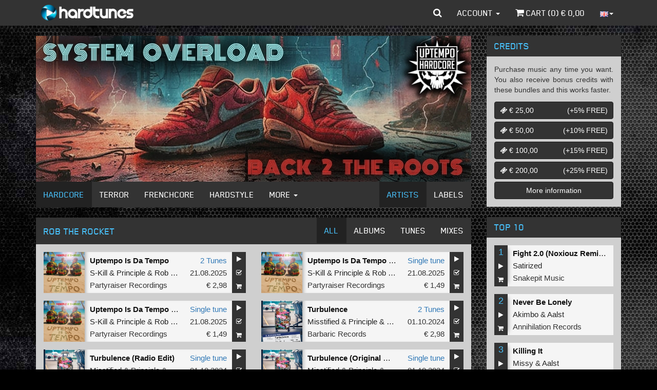

--- FILE ---
content_type: text/html; charset=iso-8859-1
request_url: https://www.hardtunes.com/artists/rob-the-rocket
body_size: 7589
content:
<!DOCTYPE html><html class="english"><head><script async src="https://www.googletagmanager.com/gtag/js?id=UA-53497034-5"></script><script>window.dataLayer=window.dataLayer||[];function gtag(){dataLayer.push(arguments);}
gtag('js',new Date());gtag('config','UA-53497034-5');</script><script>(function(w,d,s,l,i){w[l]=w[l]||[];w[l].push({'gtm.start':new Date().getTime(),event:'gtm.js'});var f=d.getElementsByTagName(s)[0],j=d.createElement(s),dl=l!='dataLayer'?'&l='+l:'';j.async=true;j.src='https://www.googletagmanager.com/gtm.js?id='+i+dl;f.parentNode.insertBefore(j,f);})(window,document,'script','dataLayer','GTM-N6TCN5L');</script><meta charset="utf-8"><meta http-equiv="X-UA-Compatible" content="IE=edge"><meta name="viewport" content="width=device-width, initial-scale=1"><title>Rob The Rocket - MP3 and WAV downloads at Hardtunes</title><meta property="og:site_name" content="Hardcore - MP3 and WAV downloads at Hardtunes"/><meta property="og:locale" content="en_US"/><meta property="fb:app_id" content="249393055579521"/><meta property="fb:admins" content="1130957087"/><link rel="stylesheet" href="https://assets.hardtunes.com/assets/bootstrap/3.3.6/dist/css/bootstrap.min.css"><link rel="stylesheet" href="https://assets.hardtunes.com/assets/bootstrap-select/1.9.3/css/bootstrap-select.min.css"><link rel="stylesheet" href="https://assets.hardtunes.com/assets/font-awesome/4.7.0/css/font-awesome.min.css"><link rel="stylesheet" href="https://assets.hardtunes.com/2016/css/style.min.css"><link rel="stylesheet" href="https://assets.hardtunes.com/2016/css/hardtunes.min.css"><link rel="stylesheet" href="https://assets.hardtunes.com/2016/css/hardtunes.fonts.min.css"><script src="https://www.google.com/recaptcha/api.js" async defer></script></head><body><noscript><iframe src="https://www.googletagmanager.com/ns.html?id=GTM-N6TCN5L"
height="0" width="0" style="display:none;visibility:hidden"></iframe></noscript><div id="fb-root"></div><div class="container"><header class="header"><nav class="navbar navbar-inverse navbar-fixed-top"><div class="container"><div class="navbar-header"><button type="button" class="navbar-toggle collapsed" data-toggle="collapse" data-target="#bs-example-navbar-collapse-1" aria-expanded="false"><span class="sr-only">Toggle navigation</span><span class="icon-bar"></span><span class="icon-bar"></span><span class="icon-bar"></span></button><a class="navbar-brand" href="https://www.hardtunes.com/"></a></div><div class="collapse navbar-collapse" id="bs-example-navbar-collapse-1"><form class="search-form navbar-form navbar-left visible-xs" role="search" action="/search" method="get"><div class="form-group"><div class="input-group"><input type="text" class="form-control" name="search" placeholder="search"><span class="input-group-btn"><button class="btn btn-default" type="submit"><i class="fa fa-search"></i></button></span></div></div></form><ul class="nav navbar-nav visible-xs-block visible-sm-block"><li class="dropdown hidden-sm"><a href="#" class="dropdown-toggle" data-toggle="dropdown" role="button" aria-haspopup="true" aria-expanded="false">Genres <span class="caret"></span></a><ul class="dropdown-menu"><li><a href="https://www.hardtunes.com/hardcore">Hardcore</a></li><li><a href="https://www.hardtunes.com/terror">Terror</a></li><li><a href="https://www.hardtunes.com/early-rave">Early Rave</a></li><li><a href="https://www.hardtunes.com/frenchcore">Frenchcore</a></li><li><a href="https://www.hardtunes.com/hardstyle">Hardstyle</a></li><li><a href="https://www.hardtunes.com/hard-techno">Hard Techno</a></li></ul></li><li><a class="hidden-sm" href="https://www.hardtunes.com/artists">Artists</a></li><li><a class="hidden-sm" href="https://www.hardtunes.com/labels">Labels</a></li><li><a href="https://www.hardtunes.com/credits">Credits</a></li><li><a href="https://www.hardtunes.com/top100">Top 100</a></li></ul><ul class="nav navbar-nav navbar-right"><li class="dropdown dropdown-search hidden-xs"><a href="javascript://" id="search" class="dropdown-toggle" data-toggle="dropdown" role="button" aria-haspopup="true" aria-expanded="false"><i class="fa fa-search"></i></a><ul class="dropdown-menu"><li><form action="/search" method="get" role="search"><input type="text" name="search" id="search-input" class="form-control" placeholder="search" autofocus><button type="submit" style="display: none;"></button></form></li></ul></li><li class="dropdown"><a href="#" class="dropdown-toggle" data-toggle="dropdown" role="button" aria-haspopup="true" aria-expanded="false">Account <span class="caret"></span></a><ul class="dropdown-menu"><li><a href="https://www.hardtunes.com/login">Login</a></a></li><li><a href="https://www.hardtunes.com/register">Create</a></a></li><li><a href="https://www.hardtunes.com/wishlist">Wishlist</a></li></ul></li><li><a href="https://www.hardtunes.com/cart"><i class="fa fa-shopping-cart"></i> Cart (<span class="call-cart-count">0</span>) &euro; <span class="call-cart-total-price">0,00</span></a></li><li class="hidden-xs dropdown dropdown-languages"><a href="#" class="dropdown-toggle" data-toggle="dropdown" role="button" aria-haspopup="true" aria-expanded="false"><img src="https://assets.hardtunes.com/images/flags/gb.png" alt=""><span class="caret"></span></a><ul class="dropdown-menu"><form method="post" action="https://www.hardtunes.com/userinfo/get"><input type="hidden" name="ci_session"><input type="hidden" name="domain" id="languageDomain"><input type="hidden" name="url" id="languageUrl" value="artists/rob-the-rocket"></form><li><a class="nl"
href="javascript://"
onclick="$('#languageDomain').val('hardtunes.nl').parent().submit();"><img src="https://assets.hardtunes.com/images/flags/nl.png" alt=""></a></li><li><a class="de"
href="javascript://"
onclick="$('#languageDomain').val('hard-tunes.de').parent().submit();"><img src="https://assets.hardtunes.com/images/flags/de.png" alt=""></a></li><li><a class="fr"
href="javascript://"
onclick="$('#languageDomain').val('hardtunes.fr').parent().submit();"><img src="https://assets.hardtunes.com/images/flags/fr.png" alt=""></a></li><li><a class="it"
href="javascript://"
onclick="$('#languageDomain').val('hardtunes.it').parent().submit();"><img src="https://assets.hardtunes.com/images/flags/it.png" alt=""></a></li></ul></li><li class="xs-language hidden-sm hidden-md hidden-lg"><form method="post" action="https://www.hardtunes.com/userinfo/get"><input type="hidden" name="ci_session"><input type="hidden" name="domain" id="languageDomain"><input type="hidden" name="url" id="languageUrl" value="artists/rob-the-rocket"></form><a class="gb"
href="javascript://"
onclick="$('#languageDomain').val('hardtunes.com').parent().submit();"><img src="https://assets.hardtunes.com/images/flags/gb.png" alt=""></a><a class="nl"
href="javascript://"
onclick="$('#languageDomain').val('hardtunes.nl').parent().submit();"><img src="https://assets.hardtunes.com/images/flags/nl.png" alt=""></a><a class="de"
href="javascript://"
onclick="$('#languageDomain').val('hard-tunes.de').parent().submit();"><img src="https://assets.hardtunes.com/images/flags/de.png" alt=""></a><a class="fr"
href="javascript://"
onclick="$('#languageDomain').val('hardtunes.fr').parent().submit();"><img src="https://assets.hardtunes.com/images/flags/fr.png" alt=""></a><a class="it"
href="javascript://"
onclick="$('#languageDomain').val('hardtunes.it').parent().submit();"><img src="https://assets.hardtunes.com/images/flags/it.png" alt=""></a></li></ul></div></div></nav></header><section class="content"><div class="row"><div class="col-md-9"><div class="panel panel-default"><div class="panel-body panel-banners"><div id="banners" class="carousel slide" data-ride="carousel"><div class="carousel-inner" role="listbox"><div class="item active"><a href="https://www.hardtunes.com/banner/3790/website"><img src="https://content.hardtunes.com/banners/3790/850x285.jpg" width="850" height="285" class="img-responsive"></a></div><div class="item "><a href="https://www.hardtunes.com/banner/3794/website"><img src="https://content.hardtunes.com/banners/3794/850x285.jpg" width="850" height="285" class="img-responsive"></a></div><div class="item "><a href="https://www.hardtunes.com/banner/3789/website"><img src="https://content.hardtunes.com/banners/3789/850x285.jpg" width="850" height="285" class="img-responsive"></a></div><div class="item "><a href="https://www.hardtunes.com/banner/3792/website"><img src="https://content.hardtunes.com/banners/3792/850x285.jpg" width="850" height="285" class="img-responsive"></a></div><div class="item "><a href="https://www.hardtunes.com/banner/3788/website"><img src="https://content.hardtunes.com/banners/3788/850x285.jpg" width="850" height="285" class="img-responsive"></a></div><div class="item "><a href="https://www.hardtunes.com/banner/3797/website"><img src="https://content.hardtunes.com/banners/3797/850x285.jpg" width="850" height="285" class="img-responsive"></a></div><div class="item "><a href="https://www.hardtunes.com/banner/3798/website"><img src="https://content.hardtunes.com/banners/3798/850x285.jpg" width="850" height="285" class="img-responsive"></a></div></div></div></div><div class="panel-footer panel-content-links hidden-xs"><nav class="navbar navbar-inverse"><div class="container-fluid"><div class="navbar-header"><button type="button" class="navbar-toggle collapsed" data-toggle="collapse" data-target="#content-links" aria-expanded="false"><span class="sr-only">Toggle navigation</span><span class="icon-bar"></span><span class="icon-bar"></span><span class="icon-bar"></span></button></div><div class="collapse navbar-collapse" id="content-links"><ul class="nav navbar-nav"><li class="active"><a href="https://www.hardtunes.com/hardcore">Hardcore</a></li><li ><a href="https://www.hardtunes.com/terror">Terror</a></li><li ><a href="https://www.hardtunes.com/frenchcore">Frenchcore</a></li><li ><a href="https://www.hardtunes.com/hardstyle">Hardstyle</a></li><li class="dropdown"><a href="#" class="dropdown-toggle" data-toggle="dropdown" role="button" aria-haspopup="true" aria-expanded="false">More <span class="caret"></span></a><ul class="dropdown-menu"><li><a href="https://www.hardtunes.com/early-rave">Early Rave</a></li><li><a href="https://www.hardtunes.com/hard-techno">Hard Techno</a></li></ul></li></ul><ul class="nav navbar-nav navbar-right"><li class="active"><a href="https://www.hardtunes.com/artists">Artists</a></li><li ><a href="https://www.hardtunes.com/labels">Labels</a></li></ul></div></div></nav></div></div><div class="panel panel-default panel-artists"><div class="panel-heading panel-heading-navbar"><nav class="navbar navbar-inverse"><div class="container-fluid"><div class="navbar-header"><button type="button" class="navbar-toggle collapsed" data-toggle="collapse" data-target="#sub-content-nav" aria-expanded="false"><span class="sr-only">Toggle navigation</span><span class="icon-bar"></span><span class="icon-bar"></span><span class="icon-bar"></span></button><h1>Rob The Rocket</h1></div><div class="collapse navbar-collapse" id="sub-content-nav"><ul class="nav navbar-nav navbar-right"><li role="presentation" class="active"><a href="https://www.hardtunes.com/artists/rob-the-rocket">All</a></li><li role="presentation" ><a href="https://www.hardtunes.com/artists/rob-the-rocket/albums">Albums</a></li><li role="presentation" ><a href="https://www.hardtunes.com/artists/rob-the-rocket/tunes">Tunes</a></li><li role="presentation" ><a href="https://www.hardtunes.com/artists/rob-the-rocket/mixes">Mixes</a></li></ul></div></div></nav></div><div class="panel-body"><div class="row release-list release-list-normal "><div class="
col-xs-6
release-list-item
"><div class="release-list-item-artwork"><a href="https://www.hardtunes.com/albums/s-kill-and-principle-and-rob-the-rocket-uptempo-is-da-tempo/22133"><img data-src="https://content.hardtunes.com/albums/22133/23239/248x248.jpg" alt="" class="lazy img-responsive"></a></div><div class="release-list-item-info"><div class="release-list-item-info-primary"><p class="release-list-item-title"><a href="https://www.hardtunes.com/albums/s-kill-and-principle-and-rob-the-rocket-uptempo-is-da-tempo/22133">Uptempo Is Da Tempo</a></p><p class="release-list-item-artist"><a href="https://www.hardtunes.com/artists/s-kill">S-Kill</a>&nbsp;&amp;&nbsp;<a href="https://www.hardtunes.com/artists/principle">Principle</a>&nbsp;&amp;&nbsp;<a href="https://www.hardtunes.com/artists/rob-the-rocket">Rob&nbsp;The&nbsp;Rocket</a></p><p class="release-list-item-label"><a href="https://www.hardtunes.com/labels/partyraiser-recordings">Partyraiser Recordings</a></p></div><div class="release-list-item-info-secondary"><p class="release-list-item-type"><a href="https://www.hardtunes.com/albums/s-kill-and-principle-and-rob-the-rocket-uptempo-is-da-tempo/22133">2 Tunes</a></p><p class="release-list-item-release-date">21.08.2025</p><p class="release-list-item-price">&euro; 2,98</p></div></div><div class="release-list-item-actions"><a href="javascript://" onclick="playAlbum(this,22133)" class="btn btn-default"><i class="fa fa-play"></i></a><a href="javascript://" onclick="wishlist(this,{album_id:22133})" class="btn btn-default"><i class="fa fa-check-square-o"></i></a><a href="javascript://" onclick="buy(this,{album_id:22133,options:{quality:''}})" class="btn btn-default"><i class="fa fa-shopping-cart"></i></a></div></div><div class="
col-xs-6
release-list-item
"><div class="release-list-item-artwork"><a href="https://www.hardtunes.com/tunes/s-kill-and-principle-and-rob-the-rocket-uptempo-is-da-tempo-radio-edit/93464"><img data-src="https://content.hardtunes.com/products/93464/97470/248x248.jpg" alt="" class="lazy img-responsive"></a></div><div class="release-list-item-info"><div class="release-list-item-info-primary"><p class="release-list-item-title"><a href="https://www.hardtunes.com/tunes/s-kill-and-principle-and-rob-the-rocket-uptempo-is-da-tempo-radio-edit/93464">Uptempo Is Da Tempo (Radio Edit)</a></p><p class="release-list-item-artist"><a href="https://www.hardtunes.com/artists/s-kill">S-Kill</a>&nbsp;&amp;&nbsp;<a href="https://www.hardtunes.com/artists/principle">Principle</a>&nbsp;&amp;&nbsp;<a href="https://www.hardtunes.com/artists/rob-the-rocket">Rob&nbsp;The&nbsp;Rocket</a></p><p class="release-list-item-label"><a href="https://www.hardtunes.com/labels/partyraiser-recordings">Partyraiser Recordings</a></p></div><div class="release-list-item-info-secondary"><p class="release-list-item-type"><a href="https://www.hardtunes.com/tunes/s-kill-and-principle-and-rob-the-rocket-uptempo-is-da-tempo-radio-edit/93464">Single tune</a></p><p class="release-list-item-release-date">21.08.2025</p><p class="release-list-item-price">&euro; 1,49</p></div></div><div class="release-list-item-actions"><a href="javascript://" onclick="play(this,93464)" class="btn btn-default"><i class="fa fa-play"></i></a><a href="javascript://" onclick="wishlist(this,{product_id:93464})" class="btn btn-default"><i class="fa fa-check-square-o"></i></a><a href="javascript://" onclick="buy(this,{product_id:93464,options:{quality:''}})" class="btn btn-default"><i class="fa fa-shopping-cart"></i></a></div></div><div class="
col-xs-6
release-list-item
"><div class="release-list-item-artwork"><a href="https://www.hardtunes.com/tunes/s-kill-and-principle-and-rob-the-rocket-uptempo-is-da-tempo-original-mix/93463"><img data-src="https://content.hardtunes.com/products/93463/97469/248x248.jpg" alt="" class="lazy img-responsive"></a></div><div class="release-list-item-info"><div class="release-list-item-info-primary"><p class="release-list-item-title"><a href="https://www.hardtunes.com/tunes/s-kill-and-principle-and-rob-the-rocket-uptempo-is-da-tempo-original-mix/93463">Uptempo Is Da Tempo (Original Mix)</a></p><p class="release-list-item-artist"><a href="https://www.hardtunes.com/artists/s-kill">S-Kill</a>&nbsp;&amp;&nbsp;<a href="https://www.hardtunes.com/artists/principle">Principle</a>&nbsp;&amp;&nbsp;<a href="https://www.hardtunes.com/artists/rob-the-rocket">Rob&nbsp;The&nbsp;Rocket</a></p><p class="release-list-item-label"><a href="https://www.hardtunes.com/labels/partyraiser-recordings">Partyraiser Recordings</a></p></div><div class="release-list-item-info-secondary"><p class="release-list-item-type"><a href="https://www.hardtunes.com/tunes/s-kill-and-principle-and-rob-the-rocket-uptempo-is-da-tempo-original-mix/93463">Single tune</a></p><p class="release-list-item-release-date">21.08.2025</p><p class="release-list-item-price">&euro; 1,49</p></div></div><div class="release-list-item-actions"><a href="javascript://" onclick="play(this,93463)" class="btn btn-default"><i class="fa fa-play"></i></a><a href="javascript://" onclick="wishlist(this,{product_id:93463})" class="btn btn-default"><i class="fa fa-check-square-o"></i></a><a href="javascript://" onclick="buy(this,{product_id:93463,options:{quality:''}})" class="btn btn-default"><i class="fa fa-shopping-cart"></i></a></div></div><div class="
col-xs-6
release-list-item
"><div class="release-list-item-artwork"><a href="https://www.hardtunes.com/albums/misstified-and-principle-and-rob-the-rocket-turbulence/19926"><img data-src="https://content.hardtunes.com/albums/19926/20864/248x248.jpg" alt="" class="lazy img-responsive"></a></div><div class="release-list-item-info"><div class="release-list-item-info-primary"><p class="release-list-item-title"><a href="https://www.hardtunes.com/albums/misstified-and-principle-and-rob-the-rocket-turbulence/19926">Turbulence</a></p><p class="release-list-item-artist"><a href="https://www.hardtunes.com/artists/misstified">Misstified</a>&nbsp;&amp;&nbsp;<a href="https://www.hardtunes.com/artists/principle">Principle</a>&nbsp;&amp;&nbsp;<a href="https://www.hardtunes.com/artists/rob-the-rocket">Rob&nbsp;The&nbsp;Rocket</a></p><p class="release-list-item-label"><a href="https://www.hardtunes.com/labels/barbaric-records">Barbaric Records</a></p></div><div class="release-list-item-info-secondary"><p class="release-list-item-type"><a href="https://www.hardtunes.com/albums/misstified-and-principle-and-rob-the-rocket-turbulence/19926">2 Tunes</a></p><p class="release-list-item-release-date">01.10.2024</p><p class="release-list-item-price">&euro; 2,98</p></div></div><div class="release-list-item-actions"><a href="javascript://" onclick="playAlbum(this,19926)" class="btn btn-default"><i class="fa fa-play"></i></a><a href="javascript://" onclick="wishlist(this,{album_id:19926})" class="btn btn-default"><i class="fa fa-check-square-o"></i></a><a href="javascript://" onclick="buy(this,{album_id:19926,options:{quality:''}})" class="btn btn-default"><i class="fa fa-shopping-cart"></i></a></div></div><div class="
col-xs-6
release-list-item
"><div class="release-list-item-artwork"><a href="https://www.hardtunes.com/tunes/misstified-and-principle-and-rob-the-rocket-turbulence-radio-edit/86342"><img data-src="https://content.hardtunes.com/products/86342/89699/248x248.jpg" alt="" class="lazy img-responsive"></a></div><div class="release-list-item-info"><div class="release-list-item-info-primary"><p class="release-list-item-title"><a href="https://www.hardtunes.com/tunes/misstified-and-principle-and-rob-the-rocket-turbulence-radio-edit/86342">Turbulence (Radio Edit)</a></p><p class="release-list-item-artist"><a href="https://www.hardtunes.com/artists/misstified">Misstified</a>&nbsp;&amp;&nbsp;<a href="https://www.hardtunes.com/artists/principle">Principle</a>&nbsp;&amp;&nbsp;<a href="https://www.hardtunes.com/artists/rob-the-rocket">Rob&nbsp;The&nbsp;Rocket</a></p><p class="release-list-item-label"><a href="https://www.hardtunes.com/labels/barbaric-records">Barbaric Records</a></p></div><div class="release-list-item-info-secondary"><p class="release-list-item-type"><a href="https://www.hardtunes.com/tunes/misstified-and-principle-and-rob-the-rocket-turbulence-radio-edit/86342">Single tune</a></p><p class="release-list-item-release-date">01.10.2024</p><p class="release-list-item-price">&euro; 1,49</p></div></div><div class="release-list-item-actions"><a href="javascript://" onclick="play(this,86342)" class="btn btn-default"><i class="fa fa-play"></i></a><a href="javascript://" onclick="wishlist(this,{product_id:86342})" class="btn btn-default"><i class="fa fa-check-square-o"></i></a><a href="javascript://" onclick="buy(this,{product_id:86342,options:{quality:''}})" class="btn btn-default"><i class="fa fa-shopping-cart"></i></a></div></div><div class="
col-xs-6
release-list-item
"><div class="release-list-item-artwork"><a href="https://www.hardtunes.com/tunes/misstified-and-principle-and-rob-the-rocket-turbulence-original-mix/86341"><img data-src="https://content.hardtunes.com/products/86341/89698/248x248.jpg" alt="" class="lazy img-responsive"></a></div><div class="release-list-item-info"><div class="release-list-item-info-primary"><p class="release-list-item-title"><a href="https://www.hardtunes.com/tunes/misstified-and-principle-and-rob-the-rocket-turbulence-original-mix/86341">Turbulence (Original Mix)</a></p><p class="release-list-item-artist"><a href="https://www.hardtunes.com/artists/misstified">Misstified</a>&nbsp;&amp;&nbsp;<a href="https://www.hardtunes.com/artists/principle">Principle</a>&nbsp;&amp;&nbsp;<a href="https://www.hardtunes.com/artists/rob-the-rocket">Rob&nbsp;The&nbsp;Rocket</a></p><p class="release-list-item-label"><a href="https://www.hardtunes.com/labels/barbaric-records">Barbaric Records</a></p></div><div class="release-list-item-info-secondary"><p class="release-list-item-type"><a href="https://www.hardtunes.com/tunes/misstified-and-principle-and-rob-the-rocket-turbulence-original-mix/86341">Single tune</a></p><p class="release-list-item-release-date">01.10.2024</p><p class="release-list-item-price">&euro; 1,49</p></div></div><div class="release-list-item-actions"><a href="javascript://" onclick="play(this,86341)" class="btn btn-default"><i class="fa fa-play"></i></a><a href="javascript://" onclick="wishlist(this,{product_id:86341})" class="btn btn-default"><i class="fa fa-check-square-o"></i></a><a href="javascript://" onclick="buy(this,{product_id:86341,options:{quality:''}})" class="btn btn-default"><i class="fa fa-shopping-cart"></i></a></div></div><div class="
col-xs-6
release-list-item
"><div class="release-list-item-artwork"><a href="https://www.hardtunes.com/tunes/partyraiser-s-kill-rob-the-rocket-principle-rusty-trombone/85298"><img data-src="https://content.hardtunes.com/products/85298/88608/248x248.jpg" alt="" class="lazy img-responsive"></a></div><div class="release-list-item-info"><div class="release-list-item-info-primary"><p class="release-list-item-title"><a href="https://www.hardtunes.com/tunes/partyraiser-s-kill-rob-the-rocket-principle-rusty-trombone/85298">Rusty Trombone</a></p><p class="release-list-item-artist"><a href="https://www.hardtunes.com/artists/partyraiser">Partyraiser</a>,&nbsp;<a href="https://www.hardtunes.com/artists/s-kill">S-KILL</a>,&nbsp;<a href="https://www.hardtunes.com/artists/rob-the-rocket">Rob&nbsp;the&nbsp;Rocket</a>,&nbsp;<a href="https://www.hardtunes.com/artists/principle">Principle</a></p><p class="release-list-item-label"><a href="https://www.hardtunes.com/labels/cloud-9-music">Cloud 9 Music</a></p></div><div class="release-list-item-info-secondary"><p class="release-list-item-type"><a href="https://www.hardtunes.com/tunes/partyraiser-s-kill-rob-the-rocket-principle-rusty-trombone/85298">Single tune</a></p><p class="release-list-item-release-date">19.07.2024</p><p class="release-list-item-price">&euro; 1,49</p></div></div><div class="release-list-item-actions"><a href="javascript://" onclick="play(this,85298)" class="btn btn-default"><i class="fa fa-play"></i></a><a href="javascript://" onclick="wishlist(this,{product_id:85298})" class="btn btn-default"><i class="fa fa-check-square-o"></i></a><a href="javascript://" onclick="buy(this,{product_id:85298,options:{quality:''}})" class="btn btn-default"><i class="fa fa-shopping-cart"></i></a></div></div><div class="
col-xs-6
release-list-item
"><div class="release-list-item-artwork"><a href="https://www.hardtunes.com/albums/partyraiser-vs-s-kill-vs-principle-and-rob-the-rocket-the-rusty-trombone/17343"><img data-src="https://content.hardtunes.com/albums/17343/18129/248x248.jpg" alt="" class="lazy img-responsive"></a></div><div class="release-list-item-info"><div class="release-list-item-info-primary"><p class="release-list-item-title"><a href="https://www.hardtunes.com/albums/partyraiser-vs-s-kill-vs-principle-and-rob-the-rocket-the-rusty-trombone/17343">The Rusty Trombone</a></p><p class="release-list-item-artist"><a href="https://www.hardtunes.com/artists/partyraiser">Partyraiser</a>&nbsp;vs&nbsp;<a href="https://www.hardtunes.com/artists/s-kill">S-Kill</a>&nbsp;vs&nbsp;<a href="https://www.hardtunes.com/artists/principle">Principle</a>&nbsp;&amp;&nbsp;<a href="https://www.hardtunes.com/artists/rob-the-rocket">Rob&nbsp;The&nbsp;Rocket</a>&nbsp;</p><p class="release-list-item-label"><a href="https://www.hardtunes.com/labels/partyraiser-recordings">Partyraiser Recordings</a></p></div><div class="release-list-item-info-secondary"><p class="release-list-item-type"><a href="https://www.hardtunes.com/albums/partyraiser-vs-s-kill-vs-principle-and-rob-the-rocket-the-rusty-trombone/17343">2 Tunes</a></p><p class="release-list-item-release-date">17.05.2024</p><p class="release-list-item-price">&euro; 2,98</p></div></div><div class="release-list-item-actions"><a href="javascript://" onclick="playAlbum(this,17343)" class="btn btn-default"><i class="fa fa-play"></i></a><a href="javascript://" onclick="wishlist(this,{album_id:17343})" class="btn btn-default"><i class="fa fa-check-square-o"></i></a><a href="javascript://" onclick="buy(this,{album_id:17343,options:{quality:''}})" class="btn btn-default"><i class="fa fa-shopping-cart"></i></a></div></div><div class="
col-xs-6
release-list-item
"><div class="release-list-item-artwork"><a href="https://www.hardtunes.com/tunes/partyraiser-vs-s-kill-vs-principle-and-rob-the-rocket-the-rusty-trombone-radio-edit/77768"><img data-src="https://content.hardtunes.com/products/77768/80755/248x248.jpg" alt="" class="lazy img-responsive"></a></div><div class="release-list-item-info"><div class="release-list-item-info-primary"><p class="release-list-item-title"><a href="https://www.hardtunes.com/tunes/partyraiser-vs-s-kill-vs-principle-and-rob-the-rocket-the-rusty-trombone-radio-edit/77768">The Rusty Trombone (Radio Edit)</a></p><p class="release-list-item-artist"><a href="https://www.hardtunes.com/artists/partyraiser">Partyraiser</a>&nbsp;vs&nbsp;<a href="https://www.hardtunes.com/artists/s-kill">S-Kill</a>&nbsp;vs&nbsp;<a href="https://www.hardtunes.com/artists/principle">Principle</a>&nbsp;&amp;&nbsp;<a href="https://www.hardtunes.com/artists/rob-the-rocket">Rob&nbsp;The&nbsp;Rocket</a>&nbsp;</p><p class="release-list-item-label"><a href="https://www.hardtunes.com/labels/partyraiser-recordings">Partyraiser Recordings</a></p></div><div class="release-list-item-info-secondary"><p class="release-list-item-type"><a href="https://www.hardtunes.com/tunes/partyraiser-vs-s-kill-vs-principle-and-rob-the-rocket-the-rusty-trombone-radio-edit/77768">Single tune</a></p><p class="release-list-item-release-date">17.05.2024</p><p class="release-list-item-price">&euro; 1,49</p></div></div><div class="release-list-item-actions"><a href="javascript://" onclick="play(this,77768)" class="btn btn-default"><i class="fa fa-play"></i></a><a href="javascript://" onclick="wishlist(this,{product_id:77768})" class="btn btn-default"><i class="fa fa-check-square-o"></i></a><a href="javascript://" onclick="buy(this,{product_id:77768,options:{quality:''}})" class="btn btn-default"><i class="fa fa-shopping-cart"></i></a></div></div><div class="
col-xs-6
release-list-item
"><div class="release-list-item-artwork"><a href="https://www.hardtunes.com/tunes/partyraiser-vs-s-kill-vs-principle-and-rob-the-rocket-the-rusty-trombone-original-mix/77767"><img data-src="https://content.hardtunes.com/products/77767/80754/248x248.jpg" alt="" class="lazy img-responsive"></a></div><div class="release-list-item-info"><div class="release-list-item-info-primary"><p class="release-list-item-title"><a href="https://www.hardtunes.com/tunes/partyraiser-vs-s-kill-vs-principle-and-rob-the-rocket-the-rusty-trombone-original-mix/77767">The Rusty Trombone (Original Mix)</a></p><p class="release-list-item-artist"><a href="https://www.hardtunes.com/artists/partyraiser">Partyraiser</a>&nbsp;vs&nbsp;<a href="https://www.hardtunes.com/artists/s-kill">S-Kill</a>&nbsp;vs&nbsp;<a href="https://www.hardtunes.com/artists/principle">Principle</a>&nbsp;&amp;&nbsp;<a href="https://www.hardtunes.com/artists/rob-the-rocket">Rob&nbsp;The&nbsp;Rocket</a>&nbsp;</p><p class="release-list-item-label"><a href="https://www.hardtunes.com/labels/partyraiser-recordings">Partyraiser Recordings</a></p></div><div class="release-list-item-info-secondary"><p class="release-list-item-type"><a href="https://www.hardtunes.com/tunes/partyraiser-vs-s-kill-vs-principle-and-rob-the-rocket-the-rusty-trombone-original-mix/77767">Single tune</a></p><p class="release-list-item-release-date">17.05.2024</p><p class="release-list-item-price">&euro; 1,49</p></div></div><div class="release-list-item-actions"><a href="javascript://" onclick="play(this,77767)" class="btn btn-default"><i class="fa fa-play"></i></a><a href="javascript://" onclick="wishlist(this,{product_id:77767})" class="btn btn-default"><i class="fa fa-check-square-o"></i></a><a href="javascript://" onclick="buy(this,{product_id:77767,options:{quality:''}})" class="btn btn-default"><i class="fa fa-shopping-cart"></i></a></div></div><div class="
col-xs-6
release-list-item
"><div class="release-list-item-artwork"><a href="https://www.hardtunes.com/albums/zanger-bas-and-principle-and-rob-the-rocket-hop-hop-gaserop/15801"><img data-src="https://content.hardtunes.com/albums/15801/16523/248x248.jpg" alt="" class="lazy img-responsive"></a></div><div class="release-list-item-info"><div class="release-list-item-info-primary"><p class="release-list-item-title"><a href="https://www.hardtunes.com/albums/zanger-bas-and-principle-and-rob-the-rocket-hop-hop-gaserop/15801">Hop Hop Gaserop</a></p><p class="release-list-item-artist"><a href="https://www.hardtunes.com/artists/zanger-bas">Zanger&nbsp;Bas</a>&nbsp;&amp;&nbsp;<a href="https://www.hardtunes.com/artists/principle">Principle</a>&nbsp;&amp;&nbsp;<a href="https://www.hardtunes.com/artists/rob-the-rocket">Rob&nbsp;The&nbsp;Rocket</a>&nbsp;</p><p class="release-list-item-label"><a href="https://www.hardtunes.com/labels/partyraiser-recordings">Partyraiser Recordings</a></p></div><div class="release-list-item-info-secondary"><p class="release-list-item-type"><a href="https://www.hardtunes.com/albums/zanger-bas-and-principle-and-rob-the-rocket-hop-hop-gaserop/15801">2 Tunes</a></p><p class="release-list-item-release-date">16.11.2023</p><p class="release-list-item-price">&euro; 2,98</p></div></div><div class="release-list-item-actions"><a href="javascript://" onclick="playAlbum(this,15801)" class="btn btn-default"><i class="fa fa-play"></i></a><a href="javascript://" onclick="wishlist(this,{album_id:15801})" class="btn btn-default"><i class="fa fa-check-square-o"></i></a><a href="javascript://" onclick="buy(this,{album_id:15801,options:{quality:''}})" class="btn btn-default"><i class="fa fa-shopping-cart"></i></a></div></div><div class="
col-xs-6
release-list-item
"><div class="release-list-item-artwork"><a href="https://www.hardtunes.com/tunes/zanger-bas-and-principle-and-rob-the-rocket-hop-hop-gaserop-radio-edit/73225"><img data-src="https://content.hardtunes.com/products/73225/75955/248x248.jpg" alt="" class="lazy img-responsive"></a></div><div class="release-list-item-info"><div class="release-list-item-info-primary"><p class="release-list-item-title"><a href="https://www.hardtunes.com/tunes/zanger-bas-and-principle-and-rob-the-rocket-hop-hop-gaserop-radio-edit/73225">Hop Hop Gaserop (Radio Edit)</a></p><p class="release-list-item-artist"><a href="https://www.hardtunes.com/artists/zanger-bas">Zanger&nbsp;Bas</a>&nbsp;&amp;&nbsp;<a href="https://www.hardtunes.com/artists/principle">Principle</a>&nbsp;&amp;&nbsp;<a href="https://www.hardtunes.com/artists/rob-the-rocket">Rob&nbsp;The&nbsp;Rocket</a>&nbsp;</p><p class="release-list-item-label"><a href="https://www.hardtunes.com/labels/partyraiser-recordings">Partyraiser Recordings</a></p></div><div class="release-list-item-info-secondary"><p class="release-list-item-type"><a href="https://www.hardtunes.com/tunes/zanger-bas-and-principle-and-rob-the-rocket-hop-hop-gaserop-radio-edit/73225">Single tune</a></p><p class="release-list-item-release-date">16.11.2023</p><p class="release-list-item-price">&euro; 1,49</p></div></div><div class="release-list-item-actions"><a href="javascript://" onclick="play(this,73225)" class="btn btn-default"><i class="fa fa-play"></i></a><a href="javascript://" onclick="wishlist(this,{product_id:73225})" class="btn btn-default"><i class="fa fa-check-square-o"></i></a><a href="javascript://" onclick="buy(this,{product_id:73225,options:{quality:''}})" class="btn btn-default"><i class="fa fa-shopping-cart"></i></a></div></div><div class="
col-xs-6
release-list-item
"><div class="release-list-item-artwork"><a href="https://www.hardtunes.com/tunes/zanger-bas-and-principle-and-rob-the-rocket-hop-hop-gaserop-original-mix/73224"><img data-src="https://content.hardtunes.com/products/73224/75954/248x248.jpg" alt="" class="lazy img-responsive"></a></div><div class="release-list-item-info"><div class="release-list-item-info-primary"><p class="release-list-item-title"><a href="https://www.hardtunes.com/tunes/zanger-bas-and-principle-and-rob-the-rocket-hop-hop-gaserop-original-mix/73224">Hop Hop Gaserop (Original Mix)</a></p><p class="release-list-item-artist"><a href="https://www.hardtunes.com/artists/zanger-bas">Zanger&nbsp;Bas</a>&nbsp;&amp;&nbsp;<a href="https://www.hardtunes.com/artists/principle">Principle</a>&nbsp;&amp;&nbsp;<a href="https://www.hardtunes.com/artists/rob-the-rocket">Rob&nbsp;The&nbsp;Rocket</a>&nbsp;</p><p class="release-list-item-label"><a href="https://www.hardtunes.com/labels/partyraiser-recordings">Partyraiser Recordings</a></p></div><div class="release-list-item-info-secondary"><p class="release-list-item-type"><a href="https://www.hardtunes.com/tunes/zanger-bas-and-principle-and-rob-the-rocket-hop-hop-gaserop-original-mix/73224">Single tune</a></p><p class="release-list-item-release-date">16.11.2023</p><p class="release-list-item-price">&euro; 1,49</p></div></div><div class="release-list-item-actions"><a href="javascript://" onclick="play(this,73224)" class="btn btn-default"><i class="fa fa-play"></i></a><a href="javascript://" onclick="wishlist(this,{product_id:73224})" class="btn btn-default"><i class="fa fa-check-square-o"></i></a><a href="javascript://" onclick="buy(this,{product_id:73224,options:{quality:''}})" class="btn btn-default"><i class="fa fa-shopping-cart"></i></a></div></div><div class="
col-xs-6
release-list-item
"><div class="release-list-item-artwork"><a href="https://www.hardtunes.com/tunes/principle-and-rob-the-rocket-breaking-off-the-tent/70819"><img data-src="https://content.hardtunes.com/products/70819/73347/248x248.jpg" alt="" class="lazy img-responsive"></a></div><div class="release-list-item-info"><div class="release-list-item-info-primary"><p class="release-list-item-title"><a href="https://www.hardtunes.com/tunes/principle-and-rob-the-rocket-breaking-off-the-tent/70819">Breaking Off The Tent</a></p><p class="release-list-item-artist"><a href="https://www.hardtunes.com/artists/principle">Principle</a>&nbsp;&amp;&nbsp;<a href="https://www.hardtunes.com/artists/rob-the-rocket">Rob&nbsp;The&nbsp;Rocket</a></p><p class="release-list-item-label"><a href="https://www.hardtunes.com/labels/partyraiser-recordings">Partyraiser Recordings</a></p></div><div class="release-list-item-info-secondary"><p class="release-list-item-type"><a href="https://www.hardtunes.com/tunes/principle-and-rob-the-rocket-breaking-off-the-tent/70819">Single tune</a></p><p class="release-list-item-release-date">14.07.2023</p><p class="release-list-item-price">&euro; 1,49</p></div></div><div class="release-list-item-actions"><a href="javascript://" onclick="play(this,70819)" class="btn btn-default"><i class="fa fa-play"></i></a><a href="javascript://" onclick="wishlist(this,{product_id:70819})" class="btn btn-default"><i class="fa fa-check-square-o"></i></a><a href="javascript://" onclick="buy(this,{product_id:70819,options:{quality:''}})" class="btn btn-default"><i class="fa fa-shopping-cart"></i></a></div></div></div></div></div></div><div class="col-md-3 hidden-xs hidden-sm"><div class="panel panel-default"><div class="panel-heading">Credits</div><div class="panel-body"><p class="text-justify hidden-md" style="margin-bottom:13px">Purchase music any time you want. You also receive bonus credits with these bundles and this works faster.</p><a class="btn btn-default btn-block btn-credit" onclick="buy(this, {credit_id:1})"><span class="pull-left"><i class="fa fa-ticket"></i> &euro; 25,00</span><span class="pull-right">(+5% <span class="hidden-md">FREE</span>)</span><span class="clearfix"></span></a><a class="btn btn-default btn-block btn-credit" onclick="buy(this, {credit_id:2})"><span class="pull-left"><i class="fa fa-ticket"></i> &euro; 50,00</span><span class="pull-right">(+10% <span class="hidden-md">FREE</span>)</span><span class="clearfix"></span></a><a class="btn btn-default btn-block btn-credit" onclick="buy(this, {credit_id:3})"><span class="pull-left"><i class="fa fa-ticket"></i> &euro; 100,00</span><span class="pull-right">(+15% <span class="hidden-md">FREE</span>)</span><span class="clearfix"></span></a><a class="btn btn-default btn-block btn-credit" onclick="buy(this, {credit_id:4})"><span class="pull-left"><i class="fa fa-ticket"></i> &euro; 200,00</span><span class="pull-right">(+25% <span class="hidden-md">FREE</span>)</span><span class="clearfix"></span></a><a class="btn btn-default btn-block btn-more-info" href="https://www.hardtunes.com/credits">More information</a></div></div><div class="panel panel-default panel-releases"><div class="panel-heading">Top 10</div><div class="panel-body"><div class="row top-10-list top-10-list-small top-10-list-normal"><div class="
col-xs-12
top-10-list-item
"><div class="top-10-list-item-actions"><span>1</span><a href="javascript://" onclick="play(this,96224)" class="btn btn-default"><i class="fa fa-play"></i></a><a href="javascript://" onclick="buy(this,{product_id:96224,options:{quality:''}})" class="btn btn-default"><i class="fa fa-shopping-cart"></i></a></div><div class="top-10-list-item-info"><div class="release-list-item-info-primary"><p class="top-10-list-item-title"><a href="https://www.hardtunes.com/tunes/satirized-fight-2.0-noxiouz-remix-original-mix/96224">Fight 2.0 (Noxiouz Remix) (Original Mix)</a></p><p class="top-10-list-item-artist"><a href="https://www.hardtunes.com/artists/satirized">Satirized</a></p><p class="top-10-list-item-label"><a href="https://www.hardtunes.com/labels/snakepit-music">Snakepit Music</a></p></div></div></div><div class="
col-xs-12
top-10-list-item
"><div class="top-10-list-item-actions"><span>2</span><a href="javascript://" onclick="play(this,96104)" class="btn btn-default"><i class="fa fa-play"></i></a><a href="javascript://" onclick="buy(this,{product_id:96104,options:{quality:''}})" class="btn btn-default"><i class="fa fa-shopping-cart"></i></a></div><div class="top-10-list-item-info"><div class="release-list-item-info-primary"><p class="top-10-list-item-title"><a href="https://www.hardtunes.com/tunes/akimbo-and-aalst-never-be-lonely/96104">Never Be Lonely</a></p><p class="top-10-list-item-artist"><a href="https://www.hardtunes.com/artists/akimbo">Akimbo</a>&nbsp;&amp;&nbsp;<a href="https://www.hardtunes.com/artists/aalst">Aalst</a></p><p class="top-10-list-item-label"><a href="https://www.hardtunes.com/labels/annihilation-records">Annihilation Records</a></p></div></div></div><div class="
col-xs-12
top-10-list-item
"><div class="top-10-list-item-actions"><span>3</span><a href="javascript://" onclick="play(this,95979)" class="btn btn-default"><i class="fa fa-play"></i></a><a href="javascript://" onclick="buy(this,{product_id:95979,options:{quality:''}})" class="btn btn-default"><i class="fa fa-shopping-cart"></i></a></div><div class="top-10-list-item-info"><div class="release-list-item-info-primary"><p class="top-10-list-item-title"><a href="https://www.hardtunes.com/tunes/missy-and-aalst-killing-it/95979">Killing It</a></p><p class="top-10-list-item-artist"><a href="https://www.hardtunes.com/artists/missy">Missy</a>&nbsp;&amp;&nbsp;<a href="https://www.hardtunes.com/artists/aalst">Aalst</a></p><p class="top-10-list-item-label"><a href="https://www.hardtunes.com/labels/annihilation-records">Annihilation Records</a></p></div></div></div><div class="
col-xs-12
top-10-list-item
"><div class="top-10-list-item-actions"><span>4</span><a href="javascript://" onclick="play(this,96215)" class="btn btn-default"><i class="fa fa-play"></i></a><a href="javascript://" onclick="buy(this,{product_id:96215,options:{quality:''}})" class="btn btn-default"><i class="fa fa-shopping-cart"></i></a></div><div class="top-10-list-item-info"><div class="release-list-item-info-primary"><p class="top-10-list-item-title"><a href="https://www.hardtunes.com/tunes/mistofz-and-missy-pump-up-the-stereo/96215">Pump Up The Stereo</a></p><p class="top-10-list-item-artist"><a href="https://www.hardtunes.com/artists/mistofz">Mistofz</a>&nbsp;&amp;&nbsp;<a href="https://www.hardtunes.com/artists/missy">Missy</a></p><p class="top-10-list-item-label"><a href="https://www.hardtunes.com/labels/offensive-rage">Offensive Rage</a></p></div></div></div><div class="
col-xs-12
top-10-list-item
"><div class="top-10-list-item-actions"><span>5</span><a href="javascript://" onclick="play(this,96086)" class="btn btn-default"><i class="fa fa-play"></i></a><a href="javascript://" onclick="buy(this,{product_id:96086,options:{quality:''}})" class="btn btn-default"><i class="fa fa-shopping-cart"></i></a></div><div class="top-10-list-item-info"><div class="release-list-item-info-primary"><p class="top-10-list-item-title"><a href="https://www.hardtunes.com/tunes/mad-dog-push-the-button-original-mix/96086">Push The Button (Original Mix)</a></p><p class="top-10-list-item-artist"><a href="https://www.hardtunes.com/artists/mad-dog">Mad&nbsp;Dog</a></p><p class="top-10-list-item-label"><a href="https://www.hardtunes.com/labels/thunderdome-music">Thunderdome Music</a></p></div></div></div><div class="
col-xs-12
top-10-list-item
"><div class="top-10-list-item-actions"><span>6</span><a href="javascript://" onclick="play(this,96090)" class="btn btn-default"><i class="fa fa-play"></i></a><a href="javascript://" onclick="buy(this,{product_id:96090,options:{quality:''}})" class="btn btn-default"><i class="fa fa-shopping-cart"></i></a></div><div class="top-10-list-item-info"><div class="release-list-item-info-primary"><p class="top-10-list-item-title"><a href="https://www.hardtunes.com/tunes/mad-e-fact-and-endymion-the-hustle-dont-stop-extended-mix-extended-mix/96090">The Hustle Don't Stop (Extended Mix) (Extended Mix)</a></p><p class="top-10-list-item-artist"><a href="https://www.hardtunes.com/artists/mad-e-fact">Mad-E-Fact</a>&nbsp;&amp;&nbsp;<a href="https://www.hardtunes.com/artists/endymion">Endymion</a></p><p class="top-10-list-item-label"><a href="https://www.hardtunes.com/labels/millenium-recordings">Millenium Recordings</a></p></div></div></div><div class="
col-xs-12
top-10-list-item
"><div class="top-10-list-item-actions"><span>7</span><a href="javascript://" onclick="play(this,95880)" class="btn btn-default"><i class="fa fa-play"></i></a><a href="javascript://" onclick="buy(this,{product_id:95880,options:{quality:''}})" class="btn btn-default"><i class="fa fa-shopping-cart"></i></a></div><div class="top-10-list-item-info"><div class="release-list-item-info-primary"><p class="top-10-list-item-title"><a href="https://www.hardtunes.com/tunes/bssels-your-soul-is-mine-original-mix/95880">Your Soul Is Mine (Original Mix)</a></p><p class="top-10-list-item-artist"><a href="https://www.hardtunes.com/artists/bssels">Bössels</a></p><p class="top-10-list-item-label"><a href="https://www.hardtunes.com/labels/afterlife-recordings">Afterlife Recordings</a></p></div></div></div><div class="
col-xs-12
top-10-list-item
"><div class="top-10-list-item-actions"><span>8</span><a href="javascript://" onclick="play(this,96214)" class="btn btn-default"><i class="fa fa-play"></i></a><a href="javascript://" onclick="buy(this,{product_id:96214,options:{quality:''}})" class="btn btn-default"><i class="fa fa-shopping-cart"></i></a></div><div class="top-10-list-item-info"><div class="release-list-item-info-primary"><p class="top-10-list-item-title"><a href="https://www.hardtunes.com/tunes/bssels-party-non-stop/96214">Party Non Stop</a></p><p class="top-10-list-item-artist"><a href="https://www.hardtunes.com/artists/bssels">Bössels</a></p><p class="top-10-list-item-label"><a href="https://www.hardtunes.com/labels/annihilation-records">Annihilation Records</a></p></div></div></div><div class="
col-xs-12
top-10-list-item
"><div class="top-10-list-item-actions"><span>9</span><a href="javascript://" onclick="play(this,95595)" class="btn btn-default"><i class="fa fa-play"></i></a><a href="javascript://" onclick="buy(this,{product_id:95595,options:{quality:''}})" class="btn btn-default"><i class="fa fa-shopping-cart"></i></a></div><div class="top-10-list-item-info"><div class="release-list-item-info-primary"><p class="top-10-list-item-title"><a href="https://www.hardtunes.com/tunes/revealer-and-kili-moshpit-original-mix/95595">Moshpit (Original Mix)</a></p><p class="top-10-list-item-artist"><a href="https://www.hardtunes.com/artists/revealer">Revealer</a>&nbsp;&amp;&nbsp;<a href="https://www.hardtunes.com/artists/kili">Kili</a></p><p class="top-10-list-item-label"><a href="https://www.hardtunes.com/labels/snakepit-music">Snakepit Music</a></p></div></div></div><div class="
col-xs-12
top-10-list-item
"><div class="top-10-list-item-actions"><span>10</span><a href="javascript://" onclick="play(this,96129)" class="btn btn-default"><i class="fa fa-play"></i></a><a href="javascript://" onclick="buy(this,{product_id:96129,options:{quality:''}})" class="btn btn-default"><i class="fa fa-shopping-cart"></i></a></div><div class="top-10-list-item-info"><div class="release-list-item-info-primary"><p class="top-10-list-item-title"><a href="https://www.hardtunes.com/tunes/badkick-bad-therapy/96129">Bad Therapy</a></p><p class="top-10-list-item-artist"><a href="https://www.hardtunes.com/artists/badkick">Badkick</a></p><p class="top-10-list-item-label"><a href="https://www.hardtunes.com/labels/offensive-rage">Offensive Rage</a></p></div></div></div></div><a href="https://www.hardtunes.com/top100" class="btn btn-default btn-block btn-top-100">View top 100</a></div></div></div></div></section><footer class="footer"><div class="panel panel-default"><div class="panel-body"><div class="row"><div class="col-xs-12 col-sm-6 col-md-3"><div class="panel panel-default panel-links"><div class="panel-heading"><h3>Info</h3></div><div class="panel-body panel-body-footer"><a href="/about">About us</a><a href="/contact">Contact us</a><a href="/faq">FAQ</a><a href="/conditions">Terms & Conditions</a></div></div></div><div class="col-xs-12 col-sm-6 col-md-3 link"><div class="panel panel-default panel-links"><div class="panel-heading"><h3>Links</h3></div><div class="panel-body panel-body-footer"><a href="http://www.hardcoreradio.nl" target="_blank">Hardcore Radio</a><a href="https://www.rigeshop.com" target="_blank">Hardcore Merchandise</a><a href="http://store.mastersofhardcore.com" target="_blank">MOH Merchandise</a></div></div></div><div class="clearfix visible-xs-block"></div><div class="col-xs-12 col-sm-6 col-md-3 follow"><div class="panel panel-default panel-social"><div class="panel-heading"><h3>Follow Hardtunes<span class="hidden-md">.com</span></h3></div><div class="panel-body panel-body-footer"><div class="row"><div class="col-xs-6 col-sm-12"><a href="https://www.facebook.com/hardtunes" target="_blank" class="btn btn-facebook"><i class="fa fa-facebook"></i> Facebook</a></div><div class="col-xs-6 col-sm-12"><a href="https://twitter.com/hardtunes" target="_blank" class="btn btn-default btn-twitter"><i class="fa fa-twitter"></i> Twitter</a></div></div></div></div></div><div class="col-xs-12 col-sm-6 col-md-3 newsletter"><div class="panel panel-default panel-newsletter"><div class="panel-heading"><h3>Newsletter</h3></div><div class="panel-body panel-body-footer"><form action=""><div class="form-group"><div class="input-group"><input type="text" class="form-control" placeholder="Email address"><span class="input-group-btn"><button class="btn btn-default" type="button"><i class="fa fa-paper-plane"></i></button></span></div><div class="help-block">Subscribe now and receive our weekly updates.</div></div></form></div></div></div></div><div class="row"><div class="col-xs-12"><div class="panel panel-default panel-bottom"><div class="panel-body panel-body-footer-social"><div class="row"><div class="col-sm-6 social"><div class="facebook"><div class="fb-like" data-href="https://www.hardtunes.com" data-layout="button_count" data-action="like" data-show-faces="false" data-share="false"></div></div><div class="twitter"><a class="twitter-follow-button" href="https://twitter.com/Hardtunes">Follow @Hardtunes</a></div></div><div class="clearfix visible-xs-block"></div><div class="clearfix visible-xs-block"></div><div class="col-sm-6 copyright"><i class="fa fa-paypal"></i><i class="fa fa-cc-amex"></i><i class="fa fa-cc-mastercard"></i><i class="fa fa-cc-diners-club"></i><i class="fa fa-cc-discover"></i><i class="fa fa-cc-visa"></i>&nbsp;
&copy Hardtunes.com 2026</div></div></div></div></div></div></div></div></footer><nav class="navbar navbar-fixed-bottom player-bar" style="display:none"><div class="container"><div class="player-bar-controls"><a class="hidden-xs" id="jplayer-prev" href="javascript://"><i class="fa fa-step-backward"></i></a><a id="jplayer-play" href="javascript://"><i class="fa fa-play"></i></a><a id="jplayer-pause" href="javascript://"><i class="fa fa-pause"></i></a><a class="hidden-xs" id="jplayer-next" href="javascript://"><i class="fa fa-step-forward"></i></a></div><div class="player-bar-volume dropup hidden-sm hidden-xs"><a href="javascript://" id="jplayer-mute" aria-haspopup="true" aria-expanded="false"><i class="fa fa-volume-up"></i></a><a id="jplayer-unmute" href="javascript://"><i class="fa fa-volume-off"></i></a><ul class="dropdown-menu player-bar-volume-slider" aria-labelledby="jplayer-mute"><li><div class="player-bar-volume-bar"><div class="player-bar-volume-bar-slider"></div></div></li></ul></div><div class="player-bar-spectrum-container"><div class="player-bar-spectrum"><div class="player-bar-spectrum-progress" style="width:33%"></div></div></div><div class="player-bar-track-artwork hidden-xs"><div id="jplayer"></div></div><div class="player-bar-track-info hidden-xs"></div><div class="player-bar-actions"><a id="jplayer-wishlist" class="hidden-sm hidden-xs" href="javascript://"><i class="fa fa-check-square-o"></i></a><a id="jplayer-buy" href="javascript://"><i class="fa fa-shopping-cart"></i></a></div><div class="player-bar-playlist dropup hidden-xs"><a href="#" id="playlist" class="dropdown-toggle" data-toggle="dropdown" aria-haspopup="true" aria-expanded="false"><i class="fa fa-list"></i></a><div class="dropdown-menu dropdown-menu-right playlist" aria-labelledby="playlist"><div id="playlist-content"><div class="row release-list release-list-small release-list-normal "><div class="col-xs-12 playlist-empty">This list is empty</div></div></div><a id="clear-playlist" href="javascript://" class="btn btn-default btn-square">Clear playlist</a></div></div></div><div class="player-bar-close"><a id="jplayer-close" href="javascript://"><i class="fa fa-times"></i></a></div></nav></div><script src="https://assets.hardtunes.com/assets/jquery/2.1.4/jquery-2.1.4.min.js"></script><script src="https://assets.hardtunes.com/assets/jquery-lazy/0.6.4/jquery.lazy.min.js"></script><script src="https://assets.hardtunes.com/2016/js/jquery.mobile.custom.min.js"></script><script src="https://assets.hardtunes.com/assets/bootstrap/3.3.6/dist/js/bootstrap.min.js"></script><script src="https://assets.hardtunes.com/2016/js/jquery.jplayer.min.js"></script><script src="https://assets.hardtunes.com/assets/bootstrap-select/1.9.3/js/bootstrap-select.min.js"></script><script src="https://assets.hardtunes.com/2016/js/jquery.bootstrap.notify.min.js"></script><script src="https://assets.hardtunes.com//2016/js/js.cookie.min.js"></script><script src="https://assets.hardtunes.com/2016/js/application.min.js"></script><script>(function(d,s,id){var js,fjs=d.getElementsByTagName(s)[0];if(d.getElementById(id))return;js=d.createElement(s);js.id=id;js.src="//connect.facebook.net/nl_NL/sdk.js#xfbml=1&version=v2.5";fjs.parentNode.insertBefore(js,fjs);}(document,'script','facebook-jssdk'));</script><script>window.twttr=(function(d,s,id){var js,fjs=d.getElementsByTagName(s)[0],t=window.twttr||{};if(d.getElementById(id))return t;js=d.createElement(s);js.id=id;js.src="https://platform.twitter.com/widgets.js";fjs.parentNode.insertBefore(js,fjs);t._e=[];t.ready=function(f){t._e.push(f);};return t;}(document,"script","twitter-wjs"));</script><script src="https://www.google.com/recaptcha/api.js"></script></body></html>